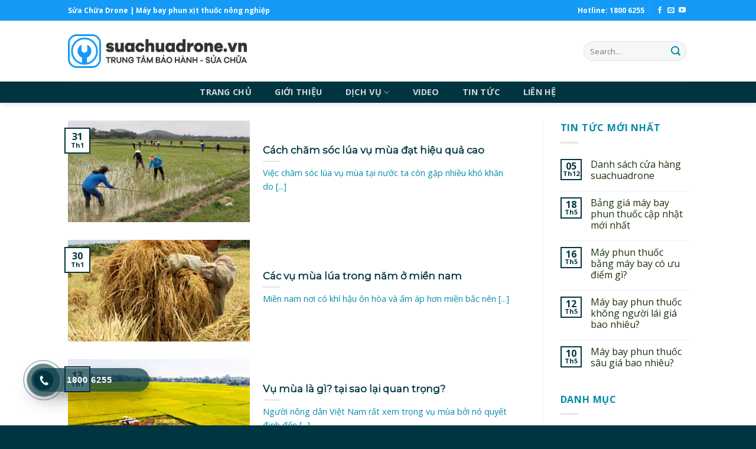

--- FILE ---
content_type: text/html; charset=UTF-8
request_url: https://suachuadrone.vn/2023/01/
body_size: 19440
content:
<!DOCTYPE html>
<!--[if IE 9 ]> <html lang="vi" class="ie9 loading-site no-js"> <![endif]-->
<!--[if IE 8 ]> <html lang="vi" class="ie8 loading-site no-js"> <![endif]-->
<!--[if (gte IE 9)|!(IE)]><!--><html lang="vi" class="loading-site no-js"> <!--<![endif]-->
<head>
	<meta charset="UTF-8" />
	<link rel="profile" href="http://gmpg.org/xfn/11" />
	<link rel="pingback" href="https://suachuadrone.vn/xmlrpc.php" />

	<script>(function(html){html.className = html.className.replace(/\bno-js\b/,'js')})(document.documentElement);</script>
<meta name='robots' content='noindex, follow' />
<meta name="viewport" content="width=device-width, initial-scale=1, maximum-scale=1" />
	<!-- This site is optimized with the Yoast SEO plugin v20.13 - https://yoast.com/wordpress/plugins/seo/ -->
	<title>Tháng 1 2023 - Trung tâm sửa chữa bảo hành máy bay phun thuốc Việt Nam</title>
	<meta property="og:locale" content="vi_VN" />
	<meta property="og:type" content="website" />
	<meta property="og:title" content="Tháng 1 2023 - Trung tâm sửa chữa bảo hành máy bay phun thuốc Việt Nam" />
	<meta property="og:url" content="https://suachuadrone.vn/2023/01/" />
	<meta property="og:site_name" content="Trung tâm sửa chữa bảo hành máy bay phun thuốc Việt Nam" />
	<meta name="twitter:card" content="summary_large_image" />
	<script type="application/ld+json" class="yoast-schema-graph">{"@context":"https://schema.org","@graph":[{"@type":"CollectionPage","@id":"https://suachuadrone.vn/2023/01/","url":"https://suachuadrone.vn/2023/01/","name":"Tháng 1 2023 - Trung tâm sửa chữa bảo hành máy bay phun thuốc Việt Nam","isPartOf":{"@id":"https://suachuadrone.vn/#website"},"primaryImageOfPage":{"@id":"https://suachuadrone.vn/2023/01/#primaryimage"},"image":{"@id":"https://suachuadrone.vn/2023/01/#primaryimage"},"thumbnailUrl":"https://suachuadrone.vn/wp-content/uploads/2023/01/cach-cham-soc-lua-vu-mua-1.jpg","breadcrumb":{"@id":"https://suachuadrone.vn/2023/01/#breadcrumb"},"inLanguage":"vi"},{"@type":"ImageObject","inLanguage":"vi","@id":"https://suachuadrone.vn/2023/01/#primaryimage","url":"https://suachuadrone.vn/wp-content/uploads/2023/01/cach-cham-soc-lua-vu-mua-1.jpg","contentUrl":"https://suachuadrone.vn/wp-content/uploads/2023/01/cach-cham-soc-lua-vu-mua-1.jpg","width":800,"height":600},{"@type":"BreadcrumbList","@id":"https://suachuadrone.vn/2023/01/#breadcrumb","itemListElement":[{"@type":"ListItem","position":1,"name":"Home","item":"https://suachuadrone.vn/"},{"@type":"ListItem","position":2,"name":"Archives for Tháng 1 2023"}]},{"@type":"WebSite","@id":"https://suachuadrone.vn/#website","url":"https://suachuadrone.vn/","name":"Trung tâm sửa chữa bảo hành máy bay phun thuốc Việt Nam","description":"SỬA CHỮA DRONE - MÁY BAY PHUN THUỐC - MÁY BAY XỊT THUỐC","potentialAction":[{"@type":"SearchAction","target":{"@type":"EntryPoint","urlTemplate":"https://suachuadrone.vn/?s={search_term_string}"},"query-input":"required name=search_term_string"}],"inLanguage":"vi"}]}</script>
	<!-- / Yoast SEO plugin. -->


<script type='application/javascript'>console.log('PixelYourSite Free version 8.2.6');</script>
<link rel='dns-prefetch' href='//fonts.googleapis.com' />
<link rel="alternate" type="application/rss+xml" title="Dòng thông tin Trung tâm sửa chữa bảo hành máy bay phun thuốc Việt Nam &raquo;" href="https://suachuadrone.vn/feed/" />
<link rel="alternate" type="application/rss+xml" title="Trung tâm sửa chữa bảo hành máy bay phun thuốc Việt Nam &raquo; Dòng bình luận" href="https://suachuadrone.vn/comments/feed/" />
<style id='wp-img-auto-sizes-contain-inline-css' type='text/css'>
img:is([sizes=auto i],[sizes^="auto," i]){contain-intrinsic-size:3000px 1500px}
/*# sourceURL=wp-img-auto-sizes-contain-inline-css */
</style>
<style id='wp-emoji-styles-inline-css' type='text/css'>

	img.wp-smiley, img.emoji {
		display: inline !important;
		border: none !important;
		box-shadow: none !important;
		height: 1em !important;
		width: 1em !important;
		margin: 0 0.07em !important;
		vertical-align: -0.1em !important;
		background: none !important;
		padding: 0 !important;
	}
/*# sourceURL=wp-emoji-styles-inline-css */
</style>
<style id='wp-block-library-inline-css' type='text/css'>
:root{--wp-block-synced-color:#7a00df;--wp-block-synced-color--rgb:122,0,223;--wp-bound-block-color:var(--wp-block-synced-color);--wp-editor-canvas-background:#ddd;--wp-admin-theme-color:#007cba;--wp-admin-theme-color--rgb:0,124,186;--wp-admin-theme-color-darker-10:#006ba1;--wp-admin-theme-color-darker-10--rgb:0,107,160.5;--wp-admin-theme-color-darker-20:#005a87;--wp-admin-theme-color-darker-20--rgb:0,90,135;--wp-admin-border-width-focus:2px}@media (min-resolution:192dpi){:root{--wp-admin-border-width-focus:1.5px}}.wp-element-button{cursor:pointer}:root .has-very-light-gray-background-color{background-color:#eee}:root .has-very-dark-gray-background-color{background-color:#313131}:root .has-very-light-gray-color{color:#eee}:root .has-very-dark-gray-color{color:#313131}:root .has-vivid-green-cyan-to-vivid-cyan-blue-gradient-background{background:linear-gradient(135deg,#00d084,#0693e3)}:root .has-purple-crush-gradient-background{background:linear-gradient(135deg,#34e2e4,#4721fb 50%,#ab1dfe)}:root .has-hazy-dawn-gradient-background{background:linear-gradient(135deg,#faaca8,#dad0ec)}:root .has-subdued-olive-gradient-background{background:linear-gradient(135deg,#fafae1,#67a671)}:root .has-atomic-cream-gradient-background{background:linear-gradient(135deg,#fdd79a,#004a59)}:root .has-nightshade-gradient-background{background:linear-gradient(135deg,#330968,#31cdcf)}:root .has-midnight-gradient-background{background:linear-gradient(135deg,#020381,#2874fc)}:root{--wp--preset--font-size--normal:16px;--wp--preset--font-size--huge:42px}.has-regular-font-size{font-size:1em}.has-larger-font-size{font-size:2.625em}.has-normal-font-size{font-size:var(--wp--preset--font-size--normal)}.has-huge-font-size{font-size:var(--wp--preset--font-size--huge)}.has-text-align-center{text-align:center}.has-text-align-left{text-align:left}.has-text-align-right{text-align:right}.has-fit-text{white-space:nowrap!important}#end-resizable-editor-section{display:none}.aligncenter{clear:both}.items-justified-left{justify-content:flex-start}.items-justified-center{justify-content:center}.items-justified-right{justify-content:flex-end}.items-justified-space-between{justify-content:space-between}.screen-reader-text{border:0;clip-path:inset(50%);height:1px;margin:-1px;overflow:hidden;padding:0;position:absolute;width:1px;word-wrap:normal!important}.screen-reader-text:focus{background-color:#ddd;clip-path:none;color:#444;display:block;font-size:1em;height:auto;left:5px;line-height:normal;padding:15px 23px 14px;text-decoration:none;top:5px;width:auto;z-index:100000}html :where(.has-border-color){border-style:solid}html :where([style*=border-top-color]){border-top-style:solid}html :where([style*=border-right-color]){border-right-style:solid}html :where([style*=border-bottom-color]){border-bottom-style:solid}html :where([style*=border-left-color]){border-left-style:solid}html :where([style*=border-width]){border-style:solid}html :where([style*=border-top-width]){border-top-style:solid}html :where([style*=border-right-width]){border-right-style:solid}html :where([style*=border-bottom-width]){border-bottom-style:solid}html :where([style*=border-left-width]){border-left-style:solid}html :where(img[class*=wp-image-]){height:auto;max-width:100%}:where(figure){margin:0 0 1em}html :where(.is-position-sticky){--wp-admin--admin-bar--position-offset:var(--wp-admin--admin-bar--height,0px)}@media screen and (max-width:600px){html :where(.is-position-sticky){--wp-admin--admin-bar--position-offset:0px}}

/*# sourceURL=wp-block-library-inline-css */
</style><style id='global-styles-inline-css' type='text/css'>
:root{--wp--preset--aspect-ratio--square: 1;--wp--preset--aspect-ratio--4-3: 4/3;--wp--preset--aspect-ratio--3-4: 3/4;--wp--preset--aspect-ratio--3-2: 3/2;--wp--preset--aspect-ratio--2-3: 2/3;--wp--preset--aspect-ratio--16-9: 16/9;--wp--preset--aspect-ratio--9-16: 9/16;--wp--preset--color--black: #000000;--wp--preset--color--cyan-bluish-gray: #abb8c3;--wp--preset--color--white: #ffffff;--wp--preset--color--pale-pink: #f78da7;--wp--preset--color--vivid-red: #cf2e2e;--wp--preset--color--luminous-vivid-orange: #ff6900;--wp--preset--color--luminous-vivid-amber: #fcb900;--wp--preset--color--light-green-cyan: #7bdcb5;--wp--preset--color--vivid-green-cyan: #00d084;--wp--preset--color--pale-cyan-blue: #8ed1fc;--wp--preset--color--vivid-cyan-blue: #0693e3;--wp--preset--color--vivid-purple: #9b51e0;--wp--preset--gradient--vivid-cyan-blue-to-vivid-purple: linear-gradient(135deg,rgb(6,147,227) 0%,rgb(155,81,224) 100%);--wp--preset--gradient--light-green-cyan-to-vivid-green-cyan: linear-gradient(135deg,rgb(122,220,180) 0%,rgb(0,208,130) 100%);--wp--preset--gradient--luminous-vivid-amber-to-luminous-vivid-orange: linear-gradient(135deg,rgb(252,185,0) 0%,rgb(255,105,0) 100%);--wp--preset--gradient--luminous-vivid-orange-to-vivid-red: linear-gradient(135deg,rgb(255,105,0) 0%,rgb(207,46,46) 100%);--wp--preset--gradient--very-light-gray-to-cyan-bluish-gray: linear-gradient(135deg,rgb(238,238,238) 0%,rgb(169,184,195) 100%);--wp--preset--gradient--cool-to-warm-spectrum: linear-gradient(135deg,rgb(74,234,220) 0%,rgb(151,120,209) 20%,rgb(207,42,186) 40%,rgb(238,44,130) 60%,rgb(251,105,98) 80%,rgb(254,248,76) 100%);--wp--preset--gradient--blush-light-purple: linear-gradient(135deg,rgb(255,206,236) 0%,rgb(152,150,240) 100%);--wp--preset--gradient--blush-bordeaux: linear-gradient(135deg,rgb(254,205,165) 0%,rgb(254,45,45) 50%,rgb(107,0,62) 100%);--wp--preset--gradient--luminous-dusk: linear-gradient(135deg,rgb(255,203,112) 0%,rgb(199,81,192) 50%,rgb(65,88,208) 100%);--wp--preset--gradient--pale-ocean: linear-gradient(135deg,rgb(255,245,203) 0%,rgb(182,227,212) 50%,rgb(51,167,181) 100%);--wp--preset--gradient--electric-grass: linear-gradient(135deg,rgb(202,248,128) 0%,rgb(113,206,126) 100%);--wp--preset--gradient--midnight: linear-gradient(135deg,rgb(2,3,129) 0%,rgb(40,116,252) 100%);--wp--preset--font-size--small: 13px;--wp--preset--font-size--medium: 20px;--wp--preset--font-size--large: 36px;--wp--preset--font-size--x-large: 42px;--wp--preset--spacing--20: 0.44rem;--wp--preset--spacing--30: 0.67rem;--wp--preset--spacing--40: 1rem;--wp--preset--spacing--50: 1.5rem;--wp--preset--spacing--60: 2.25rem;--wp--preset--spacing--70: 3.38rem;--wp--preset--spacing--80: 5.06rem;--wp--preset--shadow--natural: 6px 6px 9px rgba(0, 0, 0, 0.2);--wp--preset--shadow--deep: 12px 12px 50px rgba(0, 0, 0, 0.4);--wp--preset--shadow--sharp: 6px 6px 0px rgba(0, 0, 0, 0.2);--wp--preset--shadow--outlined: 6px 6px 0px -3px rgb(255, 255, 255), 6px 6px rgb(0, 0, 0);--wp--preset--shadow--crisp: 6px 6px 0px rgb(0, 0, 0);}:where(.is-layout-flex){gap: 0.5em;}:where(.is-layout-grid){gap: 0.5em;}body .is-layout-flex{display: flex;}.is-layout-flex{flex-wrap: wrap;align-items: center;}.is-layout-flex > :is(*, div){margin: 0;}body .is-layout-grid{display: grid;}.is-layout-grid > :is(*, div){margin: 0;}:where(.wp-block-columns.is-layout-flex){gap: 2em;}:where(.wp-block-columns.is-layout-grid){gap: 2em;}:where(.wp-block-post-template.is-layout-flex){gap: 1.25em;}:where(.wp-block-post-template.is-layout-grid){gap: 1.25em;}.has-black-color{color: var(--wp--preset--color--black) !important;}.has-cyan-bluish-gray-color{color: var(--wp--preset--color--cyan-bluish-gray) !important;}.has-white-color{color: var(--wp--preset--color--white) !important;}.has-pale-pink-color{color: var(--wp--preset--color--pale-pink) !important;}.has-vivid-red-color{color: var(--wp--preset--color--vivid-red) !important;}.has-luminous-vivid-orange-color{color: var(--wp--preset--color--luminous-vivid-orange) !important;}.has-luminous-vivid-amber-color{color: var(--wp--preset--color--luminous-vivid-amber) !important;}.has-light-green-cyan-color{color: var(--wp--preset--color--light-green-cyan) !important;}.has-vivid-green-cyan-color{color: var(--wp--preset--color--vivid-green-cyan) !important;}.has-pale-cyan-blue-color{color: var(--wp--preset--color--pale-cyan-blue) !important;}.has-vivid-cyan-blue-color{color: var(--wp--preset--color--vivid-cyan-blue) !important;}.has-vivid-purple-color{color: var(--wp--preset--color--vivid-purple) !important;}.has-black-background-color{background-color: var(--wp--preset--color--black) !important;}.has-cyan-bluish-gray-background-color{background-color: var(--wp--preset--color--cyan-bluish-gray) !important;}.has-white-background-color{background-color: var(--wp--preset--color--white) !important;}.has-pale-pink-background-color{background-color: var(--wp--preset--color--pale-pink) !important;}.has-vivid-red-background-color{background-color: var(--wp--preset--color--vivid-red) !important;}.has-luminous-vivid-orange-background-color{background-color: var(--wp--preset--color--luminous-vivid-orange) !important;}.has-luminous-vivid-amber-background-color{background-color: var(--wp--preset--color--luminous-vivid-amber) !important;}.has-light-green-cyan-background-color{background-color: var(--wp--preset--color--light-green-cyan) !important;}.has-vivid-green-cyan-background-color{background-color: var(--wp--preset--color--vivid-green-cyan) !important;}.has-pale-cyan-blue-background-color{background-color: var(--wp--preset--color--pale-cyan-blue) !important;}.has-vivid-cyan-blue-background-color{background-color: var(--wp--preset--color--vivid-cyan-blue) !important;}.has-vivid-purple-background-color{background-color: var(--wp--preset--color--vivid-purple) !important;}.has-black-border-color{border-color: var(--wp--preset--color--black) !important;}.has-cyan-bluish-gray-border-color{border-color: var(--wp--preset--color--cyan-bluish-gray) !important;}.has-white-border-color{border-color: var(--wp--preset--color--white) !important;}.has-pale-pink-border-color{border-color: var(--wp--preset--color--pale-pink) !important;}.has-vivid-red-border-color{border-color: var(--wp--preset--color--vivid-red) !important;}.has-luminous-vivid-orange-border-color{border-color: var(--wp--preset--color--luminous-vivid-orange) !important;}.has-luminous-vivid-amber-border-color{border-color: var(--wp--preset--color--luminous-vivid-amber) !important;}.has-light-green-cyan-border-color{border-color: var(--wp--preset--color--light-green-cyan) !important;}.has-vivid-green-cyan-border-color{border-color: var(--wp--preset--color--vivid-green-cyan) !important;}.has-pale-cyan-blue-border-color{border-color: var(--wp--preset--color--pale-cyan-blue) !important;}.has-vivid-cyan-blue-border-color{border-color: var(--wp--preset--color--vivid-cyan-blue) !important;}.has-vivid-purple-border-color{border-color: var(--wp--preset--color--vivid-purple) !important;}.has-vivid-cyan-blue-to-vivid-purple-gradient-background{background: var(--wp--preset--gradient--vivid-cyan-blue-to-vivid-purple) !important;}.has-light-green-cyan-to-vivid-green-cyan-gradient-background{background: var(--wp--preset--gradient--light-green-cyan-to-vivid-green-cyan) !important;}.has-luminous-vivid-amber-to-luminous-vivid-orange-gradient-background{background: var(--wp--preset--gradient--luminous-vivid-amber-to-luminous-vivid-orange) !important;}.has-luminous-vivid-orange-to-vivid-red-gradient-background{background: var(--wp--preset--gradient--luminous-vivid-orange-to-vivid-red) !important;}.has-very-light-gray-to-cyan-bluish-gray-gradient-background{background: var(--wp--preset--gradient--very-light-gray-to-cyan-bluish-gray) !important;}.has-cool-to-warm-spectrum-gradient-background{background: var(--wp--preset--gradient--cool-to-warm-spectrum) !important;}.has-blush-light-purple-gradient-background{background: var(--wp--preset--gradient--blush-light-purple) !important;}.has-blush-bordeaux-gradient-background{background: var(--wp--preset--gradient--blush-bordeaux) !important;}.has-luminous-dusk-gradient-background{background: var(--wp--preset--gradient--luminous-dusk) !important;}.has-pale-ocean-gradient-background{background: var(--wp--preset--gradient--pale-ocean) !important;}.has-electric-grass-gradient-background{background: var(--wp--preset--gradient--electric-grass) !important;}.has-midnight-gradient-background{background: var(--wp--preset--gradient--midnight) !important;}.has-small-font-size{font-size: var(--wp--preset--font-size--small) !important;}.has-medium-font-size{font-size: var(--wp--preset--font-size--medium) !important;}.has-large-font-size{font-size: var(--wp--preset--font-size--large) !important;}.has-x-large-font-size{font-size: var(--wp--preset--font-size--x-large) !important;}
/*# sourceURL=global-styles-inline-css */
</style>

<style id='classic-theme-styles-inline-css' type='text/css'>
/*! This file is auto-generated */
.wp-block-button__link{color:#fff;background-color:#32373c;border-radius:9999px;box-shadow:none;text-decoration:none;padding:calc(.667em + 2px) calc(1.333em + 2px);font-size:1.125em}.wp-block-file__button{background:#32373c;color:#fff;text-decoration:none}
/*# sourceURL=/wp-includes/css/classic-themes.min.css */
</style>
<link rel='stylesheet' id='contact-form-7-css' href='https://suachuadrone.vn/wp-content/plugins/contact-form-7/includes/css/styles.css?ver=5.4.2' type='text/css' media='all' />
<link rel='stylesheet' id='toc-screen-css' href='https://suachuadrone.vn/wp-content/plugins/table-of-contents-plus/screen.min.css?ver=2106' type='text/css' media='all' />
<link rel='stylesheet' id='twenty20-style-css' href='https://suachuadrone.vn/wp-content/plugins/twenty20/assets/css/twenty20.css?ver=1.5.7' type='text/css' media='all' />
<style id='woocommerce-inline-inline-css' type='text/css'>
.woocommerce form .form-row .required { visibility: visible; }
/*# sourceURL=woocommerce-inline-inline-css */
</style>
<link rel='stylesheet' id='hpr-style-css' href='https://suachuadrone.vn/wp-content/plugins/hotline-phone-ring/assets/css/style-1.css?ver=2.0.6' type='text/css' media='all' />
<link rel='stylesheet' id='flatsome-icons-css' href='https://suachuadrone.vn/wp-content/themes/flatsome/assets/css/fl-icons.css?ver=3.12' type='text/css' media='all' />
<link rel='stylesheet' id='new-royalslider-core-css-css' href='https://suachuadrone.vn/wp-content/plugins/new-royalslider/lib/royalslider/royalslider.css?ver=3.4.1' type='text/css' media='all' />
<link rel='stylesheet' id='rsUni-css-css' href='https://suachuadrone.vn/wp-content/plugins/new-royalslider/lib/royalslider/skins/universal/rs-universal.css?ver=3.4.1' type='text/css' media='all' />
<link rel='stylesheet' id='slider_in_laptop-css-css' href='https://suachuadrone.vn/wp-content/plugins/new-royalslider/lib/royalslider/templates-css/rs-in-laptop-template.css?ver=3.4.1' type='text/css' media='all' />
<link rel='stylesheet' id='flatsome-main-css' href='https://suachuadrone.vn/wp-content/themes/flatsome/assets/css/flatsome.css?ver=3.13.0' type='text/css' media='all' />
<link rel='stylesheet' id='flatsome-shop-css' href='https://suachuadrone.vn/wp-content/themes/flatsome/assets/css/flatsome-shop.css?ver=3.13.0' type='text/css' media='all' />
<link rel='stylesheet' id='flatsome-style-css' href='https://suachuadrone.vn/wp-content/themes/alfa-m/style.css?ver=3.0' type='text/css' media='all' />
<link rel='stylesheet' id='flatsome-googlefonts-css' href='//fonts.googleapis.com/css?family=Montserrat%3Aregular%2Cdefault%7COpen+Sans%3Aregular%2Cregular%2C700%2Cregular&#038;display=swap&#038;ver=3.9' type='text/css' media='all' />
<script type="text/javascript">
            window._nslDOMReady = function (callback) {
                if ( document.readyState === "complete" || document.readyState === "interactive" ) {
                    callback();
                } else {
                    document.addEventListener( "DOMContentLoaded", callback );
                }
            };
            </script><script type="text/javascript" src="https://suachuadrone.vn/wp-includes/js/jquery/jquery.min.js?ver=3.7.1" id="jquery-core-js"></script>
<script type="text/javascript" src="https://suachuadrone.vn/wp-includes/js/jquery/jquery-migrate.min.js?ver=3.4.1" id="jquery-migrate-js"></script>
<script type="text/javascript" src="https://suachuadrone.vn/wp-content/plugins/woocommerce/assets/js/js-cookie/js.cookie.min.js?ver=2.1.4-wc.5.6.2" id="js-cookie-js"></script>
<script type="text/javascript" src="https://suachuadrone.vn/wp-content/plugins/pixelyoursite/dist/scripts/jquery.bind-first-0.2.3.min.js?ver=6.9" id="jquery-bind-first-js"></script>
<script type="text/javascript" id="pys-js-extra">
/* <![CDATA[ */
var pysOptions = {"staticEvents":{"facebook":{"PageView":[{"delay":0,"type":"static","name":"PageView","pixelIds":["1988060348015346"],"eventID":"bd0bb48a-3ccc-4774-bb3a-cf9473357402","params":{"post_category":"Tin T\u1ee9c","page_title":"C\u00e1ch ch\u0103m s\u00f3c l\u00faa v\u1ee5 m\u00f9a \u0111\u1ea1t hi\u1ec7u qu\u1ea3 cao","post_type":"post","post_id":6891,"plugin":"PixelYourSite","user_role":"guest","event_url":"suachuadrone.vn/2023/01/"},"ids":[],"hasTimeWindow":false,"timeWindow":0,"woo_order":"","edd_order":""}]}},"dynamicEvents":{"signal_form":{"facebook":{"delay":0,"type":"dyn","name":"Signal","pixelIds":["1988060348015346"],"eventID":"02290888-fd31-4579-aaa4-0a22f48586b7","params":{"event_action":"Form","page_title":"C\u00e1ch ch\u0103m s\u00f3c l\u00faa v\u1ee5 m\u00f9a \u0111\u1ea1t hi\u1ec7u qu\u1ea3 cao","post_type":"post","post_id":6891,"plugin":"PixelYourSite","user_role":"guest","event_url":"suachuadrone.vn/2023/01/"},"ids":[],"hasTimeWindow":false,"timeWindow":0,"woo_order":"","edd_order":""}},"signal_download":{"facebook":{"delay":0,"type":"dyn","name":"Signal","extensions":["","doc","exe","js","pdf","ppt","tgz","zip","xls"],"pixelIds":["1988060348015346"],"eventID":"ae52285b-6ecf-4384-b879-45db945a25ad","params":{"event_action":"Download","page_title":"C\u00e1ch ch\u0103m s\u00f3c l\u00faa v\u1ee5 m\u00f9a \u0111\u1ea1t hi\u1ec7u qu\u1ea3 cao","post_type":"post","post_id":6891,"plugin":"PixelYourSite","user_role":"guest","event_url":"suachuadrone.vn/2023/01/"},"ids":[],"hasTimeWindow":false,"timeWindow":0,"woo_order":"","edd_order":""}},"signal_comment":{"facebook":{"delay":0,"type":"dyn","name":"Signal","pixelIds":["1988060348015346"],"eventID":"dc44b466-dad3-478c-8edb-ac78e7b0b907","params":{"event_action":"Comment","page_title":"C\u00e1ch ch\u0103m s\u00f3c l\u00faa v\u1ee5 m\u00f9a \u0111\u1ea1t hi\u1ec7u qu\u1ea3 cao","post_type":"post","post_id":6891,"plugin":"PixelYourSite","user_role":"guest","event_url":"suachuadrone.vn/2023/01/"},"ids":[],"hasTimeWindow":false,"timeWindow":0,"woo_order":"","edd_order":""}},"woo_add_to_cart_on_button_click":{"facebook":{"delay":0,"type":"dyn","name":"AddToCart","pixelIds":["1988060348015346"],"eventID":"2b37c084-235e-4294-8b17-d1f2f240349b","params":{"page_title":"C\u00e1ch ch\u0103m s\u00f3c l\u00faa v\u1ee5 m\u00f9a \u0111\u1ea1t hi\u1ec7u qu\u1ea3 cao","post_type":"post","post_id":6891,"plugin":"PixelYourSite","user_role":"guest","event_url":"suachuadrone.vn/2023/01/"},"ids":[],"hasTimeWindow":false,"timeWindow":0,"woo_order":"","edd_order":""}}},"triggerEvents":[],"triggerEventTypes":[],"facebook":{"pixelIds":["1988060348015346"],"advancedMatching":[],"removeMetadata":false,"contentParams":{"post_type":"post","post_id":6891,"content_name":"C\u00e1ch ch\u0103m s\u00f3c l\u00faa v\u1ee5 m\u00f9a \u0111\u1ea1t hi\u1ec7u qu\u1ea3 cao","tags":"","categories":"Tin T\u1ee9c"},"commentEventEnabled":true,"wooVariableAsSimple":false,"downloadEnabled":true,"formEventEnabled":true,"ajaxForServerEvent":true,"serverApiEnabled":true,"wooCRSendFromServer":false},"debug":"","siteUrl":"https://suachuadrone.vn","ajaxUrl":"https://suachuadrone.vn/wp-admin/admin-ajax.php","enable_remove_download_url_param":"1","gdpr":{"ajax_enabled":false,"all_disabled_by_api":false,"facebook_disabled_by_api":false,"analytics_disabled_by_api":false,"google_ads_disabled_by_api":false,"pinterest_disabled_by_api":false,"bing_disabled_by_api":false,"facebook_prior_consent_enabled":true,"analytics_prior_consent_enabled":true,"google_ads_prior_consent_enabled":null,"pinterest_prior_consent_enabled":true,"bing_prior_consent_enabled":true,"cookiebot_integration_enabled":false,"cookiebot_facebook_consent_category":"marketing","cookiebot_analytics_consent_category":"statistics","cookiebot_google_ads_consent_category":null,"cookiebot_pinterest_consent_category":"marketing","cookiebot_bing_consent_category":"marketing","consent_magic_integration_enabled":false,"real_cookie_banner_integration_enabled":false,"cookie_notice_integration_enabled":false,"cookie_law_info_integration_enabled":false},"edd":{"enabled":false},"woo":{"enabled":true,"addToCartOnButtonEnabled":true,"addToCartOnButtonValueEnabled":true,"addToCartOnButtonValueOption":"price","singleProductId":null,"removeFromCartSelector":"form.woocommerce-cart-form .remove"}};
//# sourceURL=pys-js-extra
/* ]]> */
</script>
<script type="text/javascript" src="https://suachuadrone.vn/wp-content/plugins/pixelyoursite/dist/scripts/public.js?ver=8.2.6" id="pys-js"></script>
<link rel="https://api.w.org/" href="https://suachuadrone.vn/wp-json/" /><link rel="EditURI" type="application/rsd+xml" title="RSD" href="https://suachuadrone.vn/xmlrpc.php?rsd" />
<meta name="generator" content="WordPress 6.9" />
<meta name="generator" content="WooCommerce 5.6.2" />
<meta name="facebook-domain-verification" content="lbo10168qoycgpaz6tap4ljy0qrj2y" />			<style>
				.hotline-phone-ring-circle {
					border-color: #00353f;
				}
				.hotline-phone-ring-circle-fill, .hotline-phone-ring-img-circle, .hotline-bar {
					background-color: #00353f;
				}
			</style>

							<style>
					.hotline-bar {
						background: rgb( 0, 53, 63, .7 );
					}
				</style>
								<style>
					.hotline-phone-ring-wrap {
						 left: 20px;						 bottom: 20px;					}
				</style>
				<style>.bg{opacity: 0; transition: opacity 1s; -webkit-transition: opacity 1s;} .bg-loaded{opacity: 1;}</style><!--[if IE]><link rel="stylesheet" type="text/css" href="https://suachuadrone.vn/wp-content/themes/flatsome/assets/css/ie-fallback.css"><script src="//cdnjs.cloudflare.com/ajax/libs/html5shiv/3.6.1/html5shiv.js"></script><script>var head = document.getElementsByTagName('head')[0],style = document.createElement('style');style.type = 'text/css';style.styleSheet.cssText = ':before,:after{content:none !important';head.appendChild(style);setTimeout(function(){head.removeChild(style);}, 0);</script><script src="https://suachuadrone.vn/wp-content/themes/flatsome/assets/libs/ie-flexibility.js"></script><![endif]--><meta name="google-site-verification" content="klzBj8Izb1YCNX28yIfJA0JiXjV6ZnZcL1dWDkzWgFU" />
<!-- Global site tag (gtag.js) - Google Analytics -->
<script async src="https://www.googletagmanager.com/gtag/js?id=G-L319KPERPZ"></script>
<script>
  window.dataLayer = window.dataLayer || [];
  function gtag(){dataLayer.push(arguments);}
  gtag('js', new Date());

  gtag('config', 'G-L319KPERPZ');
</script>	<noscript><style>.woocommerce-product-gallery{ opacity: 1 !important; }</style></noscript>
	<link rel="icon" href="https://suachuadrone.vn/wp-content/uploads/2022/04/cropped-fav-32x32.png" sizes="32x32" />
<link rel="icon" href="https://suachuadrone.vn/wp-content/uploads/2022/04/cropped-fav-192x192.png" sizes="192x192" />
<link rel="apple-touch-icon" href="https://suachuadrone.vn/wp-content/uploads/2022/04/cropped-fav-180x180.png" />
<meta name="msapplication-TileImage" content="https://suachuadrone.vn/wp-content/uploads/2022/04/cropped-fav-270x270.png" />
<style id="custom-css" type="text/css">:root {--primary-color: #00353f;}.header-main{height: 103px}#logo img{max-height: 103px}#logo{width:303px;}.header-bottom{min-height: 30px}.header-top{min-height: 35px}.transparent .header-main{height: 55px}.transparent #logo img{max-height: 55px}.has-transparent + .page-title:first-of-type,.has-transparent + #main > .page-title,.has-transparent + #main > div > .page-title,.has-transparent + #main .page-header-wrapper:first-of-type .page-title{padding-top: 135px;}.header.show-on-scroll,.stuck .header-main{height:70px!important}.stuck #logo img{max-height: 70px!important}.search-form{ width: 100%;}.header-bg-color, .header-wrapper {background-color: rgba(255,255,255,0.9)}.header-bottom {background-color: #00353f}.top-bar-nav > li > a{line-height: 31px }.stuck .header-main .nav > li > a{line-height: 50px }@media (max-width: 549px) {.header-main{height: 70px}#logo img{max-height: 70px}}.header-top{background-color:#159af6!important;}/* Color */.accordion-title.active, .has-icon-bg .icon .icon-inner,.logo a, .primary.is-underline, .primary.is-link, .badge-outline .badge-inner, .nav-outline > li.active> a,.nav-outline >li.active > a, .cart-icon strong,[data-color='primary'], .is-outline.primary{color: #00353f;}/* Color !important */[data-text-color="primary"]{color: #00353f!important;}/* Background Color */[data-text-bg="primary"]{background-color: #00353f;}/* Background */.scroll-to-bullets a,.featured-title, .label-new.menu-item > a:after, .nav-pagination > li > .current,.nav-pagination > li > span:hover,.nav-pagination > li > a:hover,.has-hover:hover .badge-outline .badge-inner,button[type="submit"], .button.wc-forward:not(.checkout):not(.checkout-button), .button.submit-button, .button.primary:not(.is-outline),.featured-table .title,.is-outline:hover, .has-icon:hover .icon-label,.nav-dropdown-bold .nav-column li > a:hover, .nav-dropdown.nav-dropdown-bold > li > a:hover, .nav-dropdown-bold.dark .nav-column li > a:hover, .nav-dropdown.nav-dropdown-bold.dark > li > a:hover, .is-outline:hover, .tagcloud a:hover,.grid-tools a, input[type='submit']:not(.is-form), .box-badge:hover .box-text, input.button.alt,.nav-box > li > a:hover,.nav-box > li.active > a,.nav-pills > li.active > a ,.current-dropdown .cart-icon strong, .cart-icon:hover strong, .nav-line-bottom > li > a:before, .nav-line-grow > li > a:before, .nav-line > li > a:before,.banner, .header-top, .slider-nav-circle .flickity-prev-next-button:hover svg, .slider-nav-circle .flickity-prev-next-button:hover .arrow, .primary.is-outline:hover, .button.primary:not(.is-outline), input[type='submit'].primary, input[type='submit'].primary, input[type='reset'].button, input[type='button'].primary, .badge-inner{background-color: #00353f;}/* Border */.nav-vertical.nav-tabs > li.active > a,.scroll-to-bullets a.active,.nav-pagination > li > .current,.nav-pagination > li > span:hover,.nav-pagination > li > a:hover,.has-hover:hover .badge-outline .badge-inner,.accordion-title.active,.featured-table,.is-outline:hover, .tagcloud a:hover,blockquote, .has-border, .cart-icon strong:after,.cart-icon strong,.blockUI:before, .processing:before,.loading-spin, .slider-nav-circle .flickity-prev-next-button:hover svg, .slider-nav-circle .flickity-prev-next-button:hover .arrow, .primary.is-outline:hover{border-color: #00353f}.nav-tabs > li.active > a{border-top-color: #00353f}.widget_shopping_cart_content .blockUI.blockOverlay:before { border-left-color: #00353f }.woocommerce-checkout-review-order .blockUI.blockOverlay:before { border-left-color: #00353f }/* Fill */.slider .flickity-prev-next-button:hover svg,.slider .flickity-prev-next-button:hover .arrow{fill: #00353f;}/* Background Color */[data-icon-label]:after, .secondary.is-underline:hover,.secondary.is-outline:hover,.icon-label,.button.secondary:not(.is-outline),.button.alt:not(.is-outline), .badge-inner.on-sale, .button.checkout, .single_add_to_cart_button, .current .breadcrumb-step{ background-color:#82b6e8; }[data-text-bg="secondary"]{background-color: #82b6e8;}/* Color */.secondary.is-underline,.secondary.is-link, .secondary.is-outline,.stars a.active, .star-rating:before, .woocommerce-page .star-rating:before,.star-rating span:before, .color-secondary{color: #82b6e8}/* Color !important */[data-text-color="secondary"]{color: #82b6e8!important;}/* Border */.secondary.is-outline:hover{border-color:#82b6e8}body{font-size: 100%;}body{font-family:"Open Sans", sans-serif}body{font-weight: 0}body{color: #028baa}.nav > li > a {font-family:"Open Sans", sans-serif;}.mobile-sidebar-levels-2 .nav > li > ul > li > a {font-family:"Open Sans", sans-serif;}.nav > li > a {font-weight: 700;}.mobile-sidebar-levels-2 .nav > li > ul > li > a {font-weight: 700;}h1,h2,h3,h4,h5,h6,.heading-font, .off-canvas-center .nav-sidebar.nav-vertical > li > a{font-family: "Montserrat", sans-serif;}h1,h2,h3,h4,h5,h6,.heading-font{color: #00353f;}.alt-font{font-family: "Open Sans", sans-serif;}.alt-font{font-weight: 0!important;}.header:not(.transparent) .top-bar-nav > li > a {color: #ffffff;}.header:not(.transparent) .top-bar-nav.nav > li > a:hover,.header:not(.transparent) .top-bar-nav.nav > li.active > a,.header:not(.transparent) .top-bar-nav.nav > li.current > a,.header:not(.transparent) .top-bar-nav.nav > li > a.active,.header:not(.transparent) .top-bar-nav.nav > li > a.current{color: #159af6;}.top-bar-nav.nav-line-bottom > li > a:before,.top-bar-nav.nav-line-grow > li > a:before,.top-bar-nav.nav-line > li > a:before,.top-bar-nav.nav-box > li > a:hover,.top-bar-nav.nav-box > li.active > a,.top-bar-nav.nav-pills > li > a:hover,.top-bar-nav.nav-pills > li.active > a{color:#FFF!important;background-color: #159af6;}.header:not(.transparent) .header-nav-main.nav > li > a {color: #179ab4;}.header:not(.transparent) .header-nav-main.nav > li > a:hover,.header:not(.transparent) .header-nav-main.nav > li.active > a,.header:not(.transparent) .header-nav-main.nav > li.current > a,.header:not(.transparent) .header-nav-main.nav > li > a.active,.header:not(.transparent) .header-nav-main.nav > li > a.current{color: #1e73be;}.header-nav-main.nav-line-bottom > li > a:before,.header-nav-main.nav-line-grow > li > a:before,.header-nav-main.nav-line > li > a:before,.header-nav-main.nav-box > li > a:hover,.header-nav-main.nav-box > li.active > a,.header-nav-main.nav-pills > li > a:hover,.header-nav-main.nav-pills > li.active > a{color:#FFF!important;background-color: #1e73be;}a{color: #1c320f;}a:hover{color: #335a10;}.tagcloud a:hover{border-color: #335a10;background-color: #335a10;}@media screen and (min-width: 550px){.products .box-vertical .box-image{min-width: 300px!important;width: 300px!important;}}.header-main .social-icons,.header-main .cart-icon strong,.header-main .menu-title,.header-main .header-button > .button.is-outline,.header-main .nav > li > a > i:not(.icon-angle-down){color: #179ab4!important;}.header-main .header-button > .button.is-outline,.header-main .cart-icon strong:after,.header-main .cart-icon strong{border-color: #179ab4!important;}.header-main .header-button > .button:not(.is-outline){background-color: #179ab4!important;}.header-main .current-dropdown .cart-icon strong,.header-main .header-button > .button:hover,.header-main .header-button > .button:hover i,.header-main .header-button > .button:hover span{color:#FFF!important;}.header-main .menu-title:hover,.header-main .social-icons a:hover,.header-main .header-button > .button.is-outline:hover,.header-main .nav > li > a:hover > i:not(.icon-angle-down){color: #1e73be!important;}.header-main .current-dropdown .cart-icon strong,.header-main .header-button > .button:hover{background-color: #1e73be!important;}.header-main .current-dropdown .cart-icon strong:after,.header-main .current-dropdown .cart-icon strong,.header-main .header-button > .button:hover{border-color: #1e73be!important;}.footer-1{background-color: #82b6e8}.footer-2{background-color: #e8f1ff}.absolute-footer, html{background-color: #00353f}.label-new.menu-item > a:after{content:"New";}.label-hot.menu-item > a:after{content:"Hot";}.label-sale.menu-item > a:after{content:"Sale";}.label-popular.menu-item > a:after{content:"Popular";}</style>		<style type="text/css" id="wp-custom-css">
			.timeline ul {
    margin: 0;
    padding: 0;
}
.timeline .circle {
    background: #22a3c8;
    border: .5rem solid #666666;
    height: 2.25rem;
    width: 2.25rem;
    vertical-align: middle;
    position: relative;
    left: -17px;
}
.circle {
    border-radius: 999px !important;
    -o-object-fit: cover;
    object-fit: cover;
}
.timeline li {
    margin: 0px !important;
    border: 0 solid #aaa;
    list-style-type: none;
    padding: 1rem 2rem;
    width: 100%;
    border-left-width: 2px;
}
.timeline li:before {
    background: #22a3c8;
    border-radius: 100%;
    content: "";
    display: inline-block;
    height: 1rem;
    position: absolute;
    width: 1rem;
    left: -7px;
    margin-top: 1rem;
}
.repair-box .col-inner {
	padding-top: 20px;
	padding-bottom: 20px;
}
.over-lay-100 {
	max-width: 90%;
	margin-top: -100px;
	margin-left: auto;
	margin-right: auto;
}
.ags-title-menu {
	color: black;
	font-weight: 600;
}
.ags-pd-40 {
	padding: 40px;
}
.ags-hidden {
	visibility: hidden;
}
.pd-top-40 {
	padding-top: 40px;
}
.ags-header-sub-menu .ux-menu-link a {
	color: black;
}
.ags-header-sub-menu a:hover {
	text-decoration: underline;
}
.no-style-ul li {
	list-style: none;
}
.x5s-text ul li {
	display: table-cell;
  vertical-align: middle;
  height: 140px;
  width: 140px;
  margin: 12px 8px;
  padding: 0px;
  border: 1px solid #979797;
  border-radius: 5px;
  color: #979797;
  text-align: center;
}
.x5s-text ul .gap {
	border: none;
  width: 15px;
}
.col-full-100 .col-inner {
	height: 100% !important;
}
.sim-col .img {
	margin-bottom: 0 !important;
}
.ags-btn-color .is-outline {
	background-color: #1e1e1e5c !important;
}
.blue-checkmark {
	color: #4f79fc;
}
.blue2-checkmark {
	color: #6596b8;
}
.ags-zoom-hover-banner:hover {
	transform: scale(1.1);
	transition: transform 1s, filter .2s ease-out;
}
.ags-zoom-hover-banner {
	transform: scale(1);
	transition: transform 1s, filter .2s ease-out;
}
.no-pd-no-mg {
	padding: 0 !important;
	margin: 0 !important;
}
.ags-wide-banner .banner-layers {
	margin: 20px !important;
}
.ags-table .table-wrap {
	padding: 19px 32px;
}
.ags-table .table-wrap .short-type {
	margin-left: 8px;
  display: inline-block;
  width: 220px;
  vertical-align: top;
}
.list-style-line li {
	border-left-style: solid;
  padding-left: 20px;
  margin-left: 0;
  list-style: none;
}
.pd-right-0 {
	padding-right: 0 !important;
}
.pd-left-0 {
	padding-left: 0 !important;
}
.pd-top-05rem {
	padding-top: 0.5rem;
}
.zen-stack-row .col {
	padding-left: 0;
	padding-right: 0;
}
.ags-table .row-table {
	height: fit-content;
}
.ags-table .row-table .col {
	padding-top: 0 !important;
	padding-bottom: 0 !important;
  height: fit-content;
}
.ags-table .row-table p {
	margin-top: 0 !important;
	margin-bottom: 0 !important;
}
.ags-table .row-table .col-right {
	border-style: solid;
  border-width: thin;
  border-right-color: #bebebe;
}
.ags-table .row-table .col-left {
	border-style: solid;
  border-width: thin;
  border-left-color: #bebebe;
}
.ags-table .row-table-top {
	border-style: solid;
  border-width: thin;
  border-top-color: #bebebe;
  padding-top: 0;
}
.ags-table .row-table-bottom {
	border-style: solid;
  border-width: thin;
  border-bottom-color: #bebebe;
  padding-bottom: 0;
}
.ags-table .row-table-color {
	background-color: #ecedee;
}
.ags-table .row-table-color2 {
	
}
.entry-header .entry-category {
	display: none;
}
.fix-bg .bg-loaded {
	background-attachment: fixed;
}
.m300-banner .bg-fill {
background-size: contain !important;
}
.m300-ul li {
	display: flex;
}
.m300-ul img {
	width: 80px; 
	height: 30px;
}
.m300-row .medium-4 {
	height: 550px;
}
.m300-row .medium-4 .col-inner {
	height: 100%;
	padding: 40px;
}
.m300-col {
	padding-bottom: 0;
}
.m300-col .button {
	pointer-events: none;
	cursor: default;
	text-decoration: none;
}
.m200-menu .icon-checkmark {
	color: #006fc9;
}
.m200-menu .icon-plus {
	color: #47b347;
}
.m200-menu .ux-menu-link {
	pointer-events: none;
	cursor: default;
	text-decoration: none;
}
.pd-top-60 {
	padding-top: 60px;
}
.pd-bot-60 {
	padding-bottom: 60px;
}
.m200-banner:hover .m200-after {
	display: block !important;
}
.m200-banner:hover .m200-before {
	display: none !important;
}
.m200-banner .m200-after {
	display: none !important;
}
.m200-banner .m200-before {
	display: block !important;
}
ul .li-right {
	direction: rtl;
  margin-right: 1.3em;
}
.no-pd-bot {
	padding-bottom: 0 !important;
}
.no-margin-bot {
	margin-bottom: 0 !important;
}
.pd-right-60 {
	padding-right: 60px;
}
.pd-left-60 {
	padding-left: 60px;
}
.pd-right-40 {
	padding-right: 40px;
}
.pd-left-40 {
	padding-left: 40px;
}
.zenl-row .medium-4 .col-inner {
	height: 100%;
}
.zen-row .col-inner {
	height: 100%;
}
.zenl-row .medium-4 .col-inner .box-text {
	padding-left: 30px;
	padding-right: 30px;
}
.zenx-row .zenx-col-bot {
	display: none;
}
.zenx-row:hover .zenx-col-bot {
	display: block;
}		</style>
			<meta name="facebook-domain-verification" content="lbo10168qoycgpaz6tap4ljy0qrj2y" />
</head>

<body class="archive date wp-theme-flatsome wp-child-theme-alfa-m theme-flatsome woocommerce-no-js header-shadow lightbox nav-dropdown-has-arrow nav-dropdown-has-shadow nav-dropdown-has-border">


<a class="skip-link screen-reader-text" href="#main">Skip to content</a>

<div id="wrapper">

	
	<header id="header" class="header ">
		<div class="header-wrapper">
			<div id="top-bar" class="header-top hide-for-sticky nav-dark">
    <div class="flex-row container">
      <div class="flex-col hide-for-medium flex-left">
          <ul class="nav nav-left medium-nav-center nav-small  nav-pills nav-prompts-overlay nav-uppercase">
              <li class="html custom html_topbar_right"><p><strong>Sửa Chữa Drone | Máy bay phun xịt thuốc nông nghiệp</strong></p></li>          </ul>
      </div>

      <div class="flex-col hide-for-medium flex-center">
          <ul class="nav nav-center nav-small  nav-pills nav-prompts-overlay nav-uppercase">
                        </ul>
      </div>

      <div class="flex-col hide-for-medium flex-right">
         <ul class="nav top-bar-nav nav-right nav-small  nav-pills nav-prompts-overlay nav-uppercase">
              <li class="html custom html_top_right_text"><p><strong>Hotline: 1800 6255</strong></p></li><li class="header-divider"></li><li class="html header-social-icons ml-0">
	<div class="social-icons follow-icons" ><a href="https://www.facebook.com/suachuadroneVN" target="_blank" data-label="Facebook"  rel="noopener noreferrer nofollow" class="icon plain facebook tooltip" title="Follow on Facebook"><i class="icon-facebook" ></i></a><a href="mailto:contact@suachuadrone.vn" data-label="E-mail"  rel="nofollow" class="icon plain  email tooltip" title="Send us an email"><i class="icon-envelop" ></i></a><a href="https://www.youtube.com/channel/UCYNO4lK3WHbBmIdmW52tsQw" target="_blank" rel="noopener noreferrer nofollow" data-label="YouTube" class="icon plain  youtube tooltip" title="Follow on YouTube"><i class="icon-youtube" ></i></a></div></li>          </ul>
      </div>

            <div class="flex-col show-for-medium flex-grow">
          <ul class="nav nav-center nav-small mobile-nav  nav-pills nav-prompts-overlay nav-uppercase">
              <li class="header-contact-wrapper">
		<ul id="header-contact" class="nav nav-divided nav-uppercase header-contact">
					<li class="">
			  <a target="_blank" rel="noopener noreferrer" href="https://maps.google.com/?q=AGRIDRONE máy bay phun thuốc, máy bay Nông nghiệp Việt Nam, Điện Biên Phủ, phường 11, Quận 10, Thành phố Hồ Chí Minh, Việt Nam" title="AGRIDRONE máy bay phun thuốc, máy bay Nông nghiệp Việt Nam, Điện Biên Phủ, phường 11, Quận 10, Thành phố Hồ Chí Minh, Việt Nam" class="tooltip">
			  	 <i class="icon-map-pin-fill" style="font-size:16px;"></i>			     <span>
			     	Location			     </span>
			  </a>
			</li>
			
						<li class="">
			  <a href="mailto:contact@suachuadrone.vn" class="tooltip" title="contact@suachuadrone.vn">
				  <i class="icon-envelop" style="font-size:16px;"></i>			       <span>
			       	Contact			       </span>
			  </a>
			</li>
					
			
						<li class="">
			  <a href="tel:1800 6255" class="tooltip" title="1800 6255">
			     <i class="icon-phone" style="font-size:16px;"></i>			      <span>1800 6255</span>
			  </a>
			</li>
				</ul>
</li><li class="header-divider"></li><li class="html header-social-icons ml-0">
	<div class="social-icons follow-icons" ><a href="https://www.facebook.com/suachuadroneVN" target="_blank" data-label="Facebook"  rel="noopener noreferrer nofollow" class="icon plain facebook tooltip" title="Follow on Facebook"><i class="icon-facebook" ></i></a><a href="mailto:contact@suachuadrone.vn" data-label="E-mail"  rel="nofollow" class="icon plain  email tooltip" title="Send us an email"><i class="icon-envelop" ></i></a><a href="https://www.youtube.com/channel/UCYNO4lK3WHbBmIdmW52tsQw" target="_blank" rel="noopener noreferrer nofollow" data-label="YouTube" class="icon plain  youtube tooltip" title="Follow on YouTube"><i class="icon-youtube" ></i></a></div></li>          </ul>
      </div>
      
    </div>
</div>
<div id="masthead" class="header-main hide-for-sticky has-sticky-logo">
      <div class="header-inner flex-row container logo-left medium-logo-center" role="navigation">

          <!-- Logo -->
          <div id="logo" class="flex-col logo">
            <!-- Header logo -->
<a href="https://suachuadrone.vn/" title="Trung tâm sửa chữa bảo hành máy bay phun thuốc Việt Nam - SỬA CHỮA DRONE &#8211; MÁY BAY PHUN THUỐC &#8211; MÁY BAY XỊT THUỐC" rel="home">
    <img width="303" height="103" src="https://suachuadrone.vn/wp-content/uploads/2021/06/logo.png" class="header-logo-sticky" alt="Trung tâm sửa chữa bảo hành máy bay phun thuốc Việt Nam"/><img width="303" height="103" src="https://suachuadrone.vn/wp-content/uploads/2022/04/Logo-suachuadrone-01.png" class="header_logo header-logo" alt="Trung tâm sửa chữa bảo hành máy bay phun thuốc Việt Nam"/><img  width="303" height="103" src="https://suachuadrone.vn/wp-content/uploads/2022/04/Logo-suachuadrone-01.png" class="header-logo-dark" alt="Trung tâm sửa chữa bảo hành máy bay phun thuốc Việt Nam"/></a>
          </div>

          <!-- Mobile Left Elements -->
          <div class="flex-col show-for-medium flex-left">
            <ul class="mobile-nav nav nav-left ">
              <li class="nav-icon has-icon">
  <div class="header-button">		<a href="#" data-open="#main-menu" data-pos="left" data-bg="main-menu-overlay" data-color="" class="icon primary button circle is-small" aria-label="Menu" aria-controls="main-menu" aria-expanded="false">
		
		  <i class="icon-menu" ></i>
		  		</a>
	 </div> </li>            </ul>
          </div>

          <!-- Left Elements -->
          <div class="flex-col hide-for-medium flex-left
            flex-grow">
            <ul class="header-nav header-nav-main nav nav-left  nav-line-bottom nav-size-medium nav-spacing-medium nav-uppercase nav-prompts-overlay" >
                          </ul>
          </div>

          <!-- Right Elements -->
          <div class="flex-col hide-for-medium flex-right">
            <ul class="header-nav header-nav-main nav nav-right  nav-line-bottom nav-size-medium nav-spacing-medium nav-uppercase nav-prompts-overlay">
              <li class="header-search-form search-form html relative has-icon">
	<div class="header-search-form-wrapper">
		<div class="searchform-wrapper ux-search-box relative form-flat is-normal"><form role="search" method="get" class="searchform" action="https://suachuadrone.vn/">
	<div class="flex-row relative">
						<div class="flex-col flex-grow">
			<label class="screen-reader-text" for="woocommerce-product-search-field-0">Search for:</label>
			<input type="search" id="woocommerce-product-search-field-0" class="search-field mb-0" placeholder="Search&hellip;" value="" name="s" />
			<input type="hidden" name="post_type" value="product" />
					</div>
		<div class="flex-col">
			<button type="submit" value="Search" class="ux-search-submit submit-button secondary button icon mb-0" aria-label="Submit">
				<i class="icon-search" ></i>			</button>
		</div>
	</div>
	<div class="live-search-results text-left z-top"></div>
</form>
</div>	</div>
</li>            </ul>
          </div>

          <!-- Mobile Right Elements -->
          <div class="flex-col show-for-medium flex-right">
            <ul class="mobile-nav nav nav-right ">
              <li class="header-search header-search-lightbox has-icon">
	<div class="header-button">		<a href="#search-lightbox" aria-label="Search" data-open="#search-lightbox" data-focus="input.search-field"
		class="icon primary button circle is-small">
		<i class="icon-search" style="font-size:16px;"></i></a>
		</div>
		
	<div id="search-lightbox" class="mfp-hide dark text-center">
		<div class="searchform-wrapper ux-search-box relative form-flat is-large"><form role="search" method="get" class="searchform" action="https://suachuadrone.vn/">
	<div class="flex-row relative">
						<div class="flex-col flex-grow">
			<label class="screen-reader-text" for="woocommerce-product-search-field-1">Search for:</label>
			<input type="search" id="woocommerce-product-search-field-1" class="search-field mb-0" placeholder="Search&hellip;" value="" name="s" />
			<input type="hidden" name="post_type" value="product" />
					</div>
		<div class="flex-col">
			<button type="submit" value="Search" class="ux-search-submit submit-button secondary button icon mb-0" aria-label="Submit">
				<i class="icon-search" ></i>			</button>
		</div>
	</div>
	<div class="live-search-results text-left z-top"></div>
</form>
</div>	</div>
</li>
            </ul>
          </div>

      </div>
     
            <div class="container"><div class="top-divider full-width"></div></div>
      </div><div id="wide-nav" class="header-bottom wide-nav hide-for-sticky nav-dark flex-has-center hide-for-medium">
    <div class="flex-row container">

            
                        <div class="flex-col hide-for-medium flex-center">
                <ul class="nav header-nav header-bottom-nav nav-center  nav-pills nav-size-medium nav-spacing-medium nav-uppercase">
                    <li id="menu-item-5014" class="menu-item menu-item-type-custom menu-item-object-custom menu-item-home menu-item-5014 menu-item-design-default"><a href="https://suachuadrone.vn/" class="nav-top-link">TRANG CHỦ</a></li>
<li id="menu-item-5397" class="menu-item menu-item-type-post_type menu-item-object-page menu-item-5397 menu-item-design-default"><a href="https://suachuadrone.vn/gioi-thieu/" class="nav-top-link">GIỚI THIỆU</a></li>
<li id="menu-item-5398" class="menu-item menu-item-type-custom menu-item-object-custom menu-item-has-children menu-item-5398 menu-item-design-default has-dropdown"><a href="https://suachuadrone.vn/dich-vu/" class="nav-top-link">DỊCH VỤ<i class="icon-angle-down" ></i></a>
<ul class="sub-menu nav-dropdown nav-dropdown-default">
	<li id="menu-item-5521" class="menu-item menu-item-type-post_type menu-item-object-page menu-item-5521"><a href="https://suachuadrone.vn/dao-tao-sua-chua-may-bay-phun-thuoc/">Đào tạo sửa chữa máy bay phun thuốc</a></li>
	<li id="menu-item-5522" class="menu-item menu-item-type-post_type menu-item-object-page menu-item-5522"><a href="https://suachuadrone.vn/bao-hanh-bao-duong-may-bay-phun-thuoc/">Bảo hành &#038; bảo dưỡng máy bay phun thuốc</a></li>
	<li id="menu-item-5523" class="menu-item menu-item-type-post_type menu-item-object-page menu-item-5523"><a href="https://suachuadrone.vn/dich-vu-sua-chua-may-bay-phun-thuoc/">Sửa chữa máy bay phun thuốc</a></li>
</ul>
</li>
<li id="menu-item-6240" class="menu-item menu-item-type-custom menu-item-object-custom menu-item-6240 menu-item-design-default"><a href="https://suachuadrone.vn/video/" class="nav-top-link">VIDEO</a></li>
<li id="menu-item-5018" class="menu-item menu-item-type-post_type menu-item-object-page menu-item-5018 menu-item-design-default"><a href="https://suachuadrone.vn/tin-tuc/" class="nav-top-link">TIN TỨC</a></li>
<li id="menu-item-4812" class="menu-item menu-item-type-post_type menu-item-object-page menu-item-4812 menu-item-design-default"><a href="https://suachuadrone.vn/lien-he/" class="nav-top-link">LIÊN HỆ</a></li>
                </ul>
            </div>
            
            
            
    </div>
</div>

<div class="header-bg-container fill"><div class="header-bg-image fill"></div><div class="header-bg-color fill"></div></div>		</div>
	</header>

	
	<main id="main" class="">

<div id="content" class="blog-wrapper blog-archive page-wrapper">
		

<div class="row row-large row-divided ">

	<div class="large-9 col">
		

	
  
    <div class="row large-columns-1 medium-columns- small-columns-1">
  		<div class="col post-item" >
			<div class="col-inner">
			<a href="https://suachuadrone.vn/cach-cham-soc-lua-vu-mua/" class="plain">
				<div class="box box-vertical box-text-bottom box-blog-post has-hover">
            					<div class="box-image" style="width:40%;">
  						<div class="image-cover" style="padding-top:56%;">
  							<img width="800" height="600" src="https://suachuadrone.vn/wp-content/uploads/2023/01/cach-cham-soc-lua-vu-mua-1.jpg" class="attachment-medium size-medium wp-post-image" alt="" decoding="async" loading="lazy" />  							  							  						</div>
  						  					</div>
          					<div class="box-text text-left" >
					<div class="box-text-inner blog-post-inner">

					
										<h5 class="post-title is-large ">Cách chăm sóc lúa vụ mùa đạt hiệu quả cao</h5>
										<div class="is-divider"></div>
										<p class="from_the_blog_excerpt ">Việc chăm sóc lúa vụ mùa tại nước ta còn gặp nhiều khó khăn do [...]					</p>
					                    
					
					
					</div>
					</div>
																<div class="badge absolute top post-date badge-outline">
							<div class="badge-inner">
								<span class="post-date-day">31</span><br>
								<span class="post-date-month is-xsmall">Th1</span>
							</div>
						</div>
									</div>
				</a>
			</div>
		</div>
		<div class="col post-item" >
			<div class="col-inner">
			<a href="https://suachuadrone.vn/cac-vu-mua-lua-trong-nam-o-mien-nam/" class="plain">
				<div class="box box-vertical box-text-bottom box-blog-post has-hover">
            					<div class="box-image" style="width:40%;">
  						<div class="image-cover" style="padding-top:56%;">
  							<img width="800" height="600" src="https://suachuadrone.vn/wp-content/uploads/2023/01/cac-vu-mua-lua-trong-nam-o-mien-nam-2.jpg" class="attachment-medium size-medium wp-post-image" alt="" decoding="async" loading="lazy" />  							  							  						</div>
  						  					</div>
          					<div class="box-text text-left" >
					<div class="box-text-inner blog-post-inner">

					
										<h5 class="post-title is-large ">Các vụ mùa lúa trong năm ở miền nam</h5>
										<div class="is-divider"></div>
										<p class="from_the_blog_excerpt ">Miền nam nơi có khí hậu ôn hòa và ấm áp hơn miền bắc nên [...]					</p>
					                    
					
					
					</div>
					</div>
																<div class="badge absolute top post-date badge-outline">
							<div class="badge-inner">
								<span class="post-date-day">30</span><br>
								<span class="post-date-month is-xsmall">Th1</span>
							</div>
						</div>
									</div>
				</a>
			</div>
		</div>
		<div class="col post-item" >
			<div class="col-inner">
			<a href="https://suachuadrone.vn/vu-mua-la-gi/" class="plain">
				<div class="box box-vertical box-text-bottom box-blog-post has-hover">
            					<div class="box-image" style="width:40%;">
  						<div class="image-cover" style="padding-top:56%;">
  							<img width="800" height="600" src="https://suachuadrone.vn/wp-content/uploads/2023/01/vu-mua-la-gi-1.jpg" class="attachment-medium size-medium wp-post-image" alt="" decoding="async" loading="lazy" />  							  							  						</div>
  						  					</div>
          					<div class="box-text text-left" >
					<div class="box-text-inner blog-post-inner">

					
										<h5 class="post-title is-large ">Vụ mùa là gì? tại sao lại quan trọng?</h5>
										<div class="is-divider"></div>
										<p class="from_the_blog_excerpt ">Người nông dân Việt Nam rất xem trọng vụ mùa bởi nó quyết định đến [...]					</p>
					                    
					
					
					</div>
					</div>
																<div class="badge absolute top post-date badge-outline">
							<div class="badge-inner">
								<span class="post-date-day">13</span><br>
								<span class="post-date-month is-xsmall">Th1</span>
							</div>
						</div>
									</div>
				</a>
			</div>
		</div>
		<div class="col post-item" >
			<div class="col-inner">
			<a href="https://suachuadrone.vn/co-cau-mua-vu-lua-nuoc-ta-thay-doi-vi-dau/" class="plain">
				<div class="box box-vertical box-text-bottom box-blog-post has-hover">
            					<div class="box-image" style="width:40%;">
  						<div class="image-cover" style="padding-top:56%;">
  							<img width="800" height="600" src="https://suachuadrone.vn/wp-content/uploads/2023/01/co-cau-mua-vu-lua-nuoc-ta-thay-doi-gi-2.jpg" class="attachment-medium size-medium wp-post-image" alt="" decoding="async" loading="lazy" />  							  							  						</div>
  						  					</div>
          					<div class="box-text text-left" >
					<div class="box-text-inner blog-post-inner">

					
										<h5 class="post-title is-large ">Cơ cấu mùa vụ lúa nước ta thay đổi vì đâu?</h5>
										<div class="is-divider"></div>
										<p class="from_the_blog_excerpt ">Cơ cấu mùa vụ nước ta ảnh hưởng rất lớn đến năng suất và hiệu [...]					</p>
					                    
					
					
					</div>
					</div>
																<div class="badge absolute top post-date badge-outline">
							<div class="badge-inner">
								<span class="post-date-day">12</span><br>
								<span class="post-date-month is-xsmall">Th1</span>
							</div>
						</div>
									</div>
				</a>
			</div>
		</div>
		<div class="col post-item" >
			<div class="col-inner">
			<a href="https://suachuadrone.vn/mua-vu-lua/" class="plain">
				<div class="box box-vertical box-text-bottom box-blog-post has-hover">
            					<div class="box-image" style="width:40%;">
  						<div class="image-cover" style="padding-top:56%;">
  							<img width="800" height="600" src="https://suachuadrone.vn/wp-content/uploads/2023/01/vu-mua-lua-2.jpg" class="attachment-medium size-medium wp-post-image" alt="" decoding="async" loading="lazy" />  							  							  						</div>
  						  					</div>
          					<div class="box-text text-left" >
					<div class="box-text-inner blog-post-inner">

					
										<h5 class="post-title is-large ">Mùa vụ lúa ở Việt Nam có bao nhiêu mùa vụ một năm?</h5>
										<div class="is-divider"></div>
										<p class="from_the_blog_excerpt ">Bạn đang tìm hiểu về ngành nông nghiệp lúa nước Việt Nam hãy cùng với [...]					</p>
					                    
					
					
					</div>
					</div>
																<div class="badge absolute top post-date badge-outline">
							<div class="badge-inner">
								<span class="post-date-day">11</span><br>
								<span class="post-date-month is-xsmall">Th1</span>
							</div>
						</div>
									</div>
				</a>
			</div>
		</div>
</div>

	</div>
	<div class="post-sidebar large-3 col">
				<div id="secondary" class="widget-area " role="complementary">
				<aside id="flatsome_recent_posts-17" class="widget flatsome_recent_posts">		<span class="widget-title "><span>Tin Tức Mới Nhất</span></span><div class="is-divider small"></div>		<ul>		
		
		<li class="recent-blog-posts-li">
			<div class="flex-row recent-blog-posts align-top pt-half pb-half">
				<div class="flex-col mr-half">
					<div class="badge post-date badge-small badge-outline">
							<div class="badge-inner bg-fill" >
                                								<span class="post-date-day">05</span><br>
								<span class="post-date-month is-xsmall">Th12</span>
                                							</div>
					</div>
				</div>
				<div class="flex-col flex-grow">
					  <a href="https://suachuadrone.vn/danh-sach-cua-hang-suachuadrone/" title="Danh sách cửa hàng suachuadrone">Danh sách cửa hàng suachuadrone</a>
				   	  <span class="post_comments op-7 block is-xsmall"><a href="https://suachuadrone.vn/danh-sach-cua-hang-suachuadrone/#respond"></a></span>
				</div>
			</div>
		</li>
		
		
		<li class="recent-blog-posts-li">
			<div class="flex-row recent-blog-posts align-top pt-half pb-half">
				<div class="flex-col mr-half">
					<div class="badge post-date badge-small badge-outline">
							<div class="badge-inner bg-fill" >
                                								<span class="post-date-day">18</span><br>
								<span class="post-date-month is-xsmall">Th5</span>
                                							</div>
					</div>
				</div>
				<div class="flex-col flex-grow">
					  <a href="https://suachuadrone.vn/bang-gia-may-bay-phun-thuoc/" title="Bảng giá máy bay phun thuốc cập nhật mới nhất">Bảng giá máy bay phun thuốc cập nhật mới nhất</a>
				   	  <span class="post_comments op-7 block is-xsmall"><a href="https://suachuadrone.vn/bang-gia-may-bay-phun-thuoc/#respond"></a></span>
				</div>
			</div>
		</li>
		
		
		<li class="recent-blog-posts-li">
			<div class="flex-row recent-blog-posts align-top pt-half pb-half">
				<div class="flex-col mr-half">
					<div class="badge post-date badge-small badge-outline">
							<div class="badge-inner bg-fill" >
                                								<span class="post-date-day">16</span><br>
								<span class="post-date-month is-xsmall">Th5</span>
                                							</div>
					</div>
				</div>
				<div class="flex-col flex-grow">
					  <a href="https://suachuadrone.vn/may-phun-thuoc-bang-may-bay/" title="Máy phun thuốc bằng máy bay có ưu điểm gì?">Máy phun thuốc bằng máy bay có ưu điểm gì?</a>
				   	  <span class="post_comments op-7 block is-xsmall"><a href="https://suachuadrone.vn/may-phun-thuoc-bang-may-bay/#respond"></a></span>
				</div>
			</div>
		</li>
		
		
		<li class="recent-blog-posts-li">
			<div class="flex-row recent-blog-posts align-top pt-half pb-half">
				<div class="flex-col mr-half">
					<div class="badge post-date badge-small badge-outline">
							<div class="badge-inner bg-fill" >
                                								<span class="post-date-day">12</span><br>
								<span class="post-date-month is-xsmall">Th5</span>
                                							</div>
					</div>
				</div>
				<div class="flex-col flex-grow">
					  <a href="https://suachuadrone.vn/may-bay-phun-thuoc-khong-nguoi-lai-gia-bao-nhieu/" title="Máy bay phun thuốc không người lái giá bao nhiêu?">Máy bay phun thuốc không người lái giá bao nhiêu?</a>
				   	  <span class="post_comments op-7 block is-xsmall"><a href="https://suachuadrone.vn/may-bay-phun-thuoc-khong-nguoi-lai-gia-bao-nhieu/#respond"></a></span>
				</div>
			</div>
		</li>
		
		
		<li class="recent-blog-posts-li">
			<div class="flex-row recent-blog-posts align-top pt-half pb-half">
				<div class="flex-col mr-half">
					<div class="badge post-date badge-small badge-outline">
							<div class="badge-inner bg-fill" >
                                								<span class="post-date-day">10</span><br>
								<span class="post-date-month is-xsmall">Th5</span>
                                							</div>
					</div>
				</div>
				<div class="flex-col flex-grow">
					  <a href="https://suachuadrone.vn/may-bay-phun-thuoc-sau-gia-bao-nhieu/" title="Máy bay phun thuốc sâu giá bao nhiêu?">Máy bay phun thuốc sâu giá bao nhiêu?</a>
				   	  <span class="post_comments op-7 block is-xsmall"><a href="https://suachuadrone.vn/may-bay-phun-thuoc-sau-gia-bao-nhieu/#respond"></a></span>
				</div>
			</div>
		</li>
				</ul>		</aside><aside id="categories-14" class="widget widget_categories"><span class="widget-title "><span>Danh mục</span></span><div class="is-divider small"></div>
			<ul>
					<li class="cat-item cat-item-1"><a href="https://suachuadrone.vn/tin-tuc/">Tin Tức</a> (261)
</li>
	<li class="cat-item cat-item-69"><a href="https://suachuadrone.vn/video/">Video hướng dẫn, tư vấn máy bay phun thuốc DJI</a> (114)
</li>
			</ul>

			</aside><aside id="archives-7" class="widget widget_archive"><span class="widget-title "><span>Lưu trữ</span></span><div class="is-divider small"></div>
			<ul>
					<li><a href='https://suachuadrone.vn/2024/12/'>Tháng 12 2024</a>&nbsp;(1)</li>
	<li><a href='https://suachuadrone.vn/2023/05/'>Tháng 5 2023</a>&nbsp;(7)</li>
	<li><a href='https://suachuadrone.vn/2023/04/'>Tháng 4 2023</a>&nbsp;(17)</li>
	<li><a href='https://suachuadrone.vn/2023/03/'>Tháng 3 2023</a>&nbsp;(22)</li>
	<li><a href='https://suachuadrone.vn/2023/02/'>Tháng 2 2023</a>&nbsp;(20)</li>
	<li><a href='https://suachuadrone.vn/2023/01/' aria-current="page">Tháng 1 2023</a>&nbsp;(5)</li>
	<li><a href='https://suachuadrone.vn/2022/11/'>Tháng mười một 2022</a>&nbsp;(12)</li>
	<li><a href='https://suachuadrone.vn/2022/10/'>Tháng 10 2022</a>&nbsp;(16)</li>
	<li><a href='https://suachuadrone.vn/2022/09/'>Tháng 9 2022</a>&nbsp;(12)</li>
	<li><a href='https://suachuadrone.vn/2022/08/'>Tháng 8 2022</a>&nbsp;(20)</li>
	<li><a href='https://suachuadrone.vn/2022/07/'>Tháng 7 2022</a>&nbsp;(16)</li>
	<li><a href='https://suachuadrone.vn/2022/06/'>Tháng 6 2022</a>&nbsp;(17)</li>
	<li><a href='https://suachuadrone.vn/2022/05/'>Tháng 5 2022</a>&nbsp;(18)</li>
	<li><a href='https://suachuadrone.vn/2022/04/'>Tháng 4 2022</a>&nbsp;(20)</li>
	<li><a href='https://suachuadrone.vn/2022/03/'>Tháng 3 2022</a>&nbsp;(20)</li>
	<li><a href='https://suachuadrone.vn/2022/02/'>Tháng 2 2022</a>&nbsp;(15)</li>
	<li><a href='https://suachuadrone.vn/2022/01/'>Tháng 1 2022</a>&nbsp;(16)</li>
	<li><a href='https://suachuadrone.vn/2021/12/'>Tháng 12 2021</a>&nbsp;(22)</li>
	<li><a href='https://suachuadrone.vn/2021/11/'>Tháng mười một 2021</a>&nbsp;(17)</li>
	<li><a href='https://suachuadrone.vn/2021/10/'>Tháng 10 2021</a>&nbsp;(20)</li>
	<li><a href='https://suachuadrone.vn/2021/09/'>Tháng 9 2021</a>&nbsp;(13)</li>
	<li><a href='https://suachuadrone.vn/2021/08/'>Tháng 8 2021</a>&nbsp;(19)</li>
	<li><a href='https://suachuadrone.vn/2021/07/'>Tháng 7 2021</a>&nbsp;(22)</li>
	<li><a href='https://suachuadrone.vn/2021/06/'>Tháng 6 2021</a>&nbsp;(8)</li>
			</ul>

			</aside></div>
			</div>
</div>

</div>


</main>

<footer id="footer" class="footer-wrapper">

	
<!-- FOOTER 1 -->

<!-- FOOTER 2 -->
<div class="footer-widgets footer footer-2 ">
		<div class="row large-columns-4 mb-0">
	   		
		<div id="block_widget-2" class="col pb-0 widget block_widget">
		
		SUACHUADRONE
<p style="text-align: justify;">Không chỉ cung cấp các giải pháp máy bay nông nghiệp không người lái mà còn cung cấp các dịch vụ sửa chữa, bảo hành, tư vấn kỹ thuật, giúp bạn khắc phục bất kỳ sự cố nào trong quá trình sử dụng máy bay phun thuốc.</p>
		</div>
		<div id="xt_visitor_counter-3" class="col pb-0 widget widget_xt_visitor_counter"><span class="widget-title">LƯỢT TRUY CẬP</span><div class="is-divider small"></div><link rel='stylesheet' type='text/css' href='https://suachuadrone.vn/wp-content/plugins/xt-visitor-counter/styles/css/default.css' />	<div id='mvcwid' image/marsil>
	<div id="xtvccount"><img src='https://suachuadrone.vn/wp-content/plugins/xt-visitor-counter/styles/image/marsil/3.gif' alt='3'><img src='https://suachuadrone.vn/wp-content/plugins/xt-visitor-counter/styles/image/marsil/9.gif' alt='9'><img src='https://suachuadrone.vn/wp-content/plugins/xt-visitor-counter/styles/image/marsil/1.gif' alt='1'><img src='https://suachuadrone.vn/wp-content/plugins/xt-visitor-counter/styles/image/marsil/3.gif' alt='3'><img src='https://suachuadrone.vn/wp-content/plugins/xt-visitor-counter/styles/image/marsil/7.gif' alt='7'><img src='https://suachuadrone.vn/wp-content/plugins/xt-visitor-counter/styles/image/marsil/2.gif' alt='2'></div>
	<div id="xtvctable">
		<div id="xtvcvisit" image/marsil><img src='https://suachuadrone.vn/wp-content/plugins/xt-visitor-counter/counter/mvcvisit.png'> Users Today : 21</div>
						<div id="xtvctotal" image/marsil><img src='https://suachuadrone.vn/wp-content/plugins/xt-visitor-counter/counter/mvctotal.png'> Total Users : 391372</div>
			<div id="xtvcviews" image/marsil><img src='https://suachuadrone.vn/wp-content/plugins/xt-visitor-counter/counter/mvctoday.png'> Views Today : 40</div>
			<div id="xtvctotalviews" image/marsil><img src='https://suachuadrone.vn/wp-content/plugins/xt-visitor-counter/counter/mvctotalviews.png'> Total views : 1359444</div>
			<div id="xtvconline" image/marsil><img src='https://suachuadrone.vn/wp-content/plugins/xt-visitor-counter/counter/mvconline.png'> Who's Online : 2</div>
		</div>
			
		</div>
	</div>
		<div id="block_widget-5" class="col pb-0 widget block_widget">
		<span class="widget-title">CÁC CHÍNH SÁCH</span><div class="is-divider small"></div>
		<ul>
<li><a href="https://suachuadrone.vn/dieu-khoan-su-dung/"><span style="font-size: 100%;">Điều khoản sử dụng</span></a></li>
<li><a href="https://suachuadrone.vn/quy-che-hoat-dong/"><span style="font-size: 100%;">Quy chế hoạt động</span></a></li>
<li><a href="https://suachuadrone.vn/chinh-sach-bao-mat/"><span style="font-size: 100%;">Chính sách bảo mật</span></a></li>
<li><a href="https://suachuadrone.vn/chinh-sach-thanh-toan/"><span style="font-size: 100%;">Chính sách thanh toán</span></a></li>
<li><a href="https://suachuadrone.vn/chinh-sach-hoan-tien/"><span style="font-size: 100%;">Chính sách hoàn tiền</span></a></li>
</ul>
		</div>
		
		<div id="block_widget-7" class="col pb-0 widget block_widget">
		
		<div class="row row-full-width align-center"  id="row-1079255384">


	<div id="col-1084867636" class="col small-12 large-12"  >
		<div class="col-inner text-center"  >
			
			

<div class="social-icons follow-icons full-width text-center" style="font-size:118%"><a href="https://www.facebook.com/SuachuadroneVN-Trung-T%C3%A2m-S%E1%BB%ADa-Ch%E1%BB%AFa-Drone-Vi%E1%BB%87t-Nam-106926668327945" target="_blank" data-label="Facebook"  rel="noopener noreferrer nofollow" class="icon primary button circle facebook tooltip" title="Follow on Facebook"><i class="icon-facebook" ></i></a><a href="https://www.tiktok.com/@agridronevietnam" target="_blank" rel="noopener noreferrer nofollow" data-label="TikTok" class="icon primary button circle tiktok tooltip" title="Follow on TikTok"><i class="icon-tiktok" ></i></a><a href="https://www.youtube.com/channel/UCYNO4lK3WHbBmIdmW52tsQw" target="_blank" rel="noopener noreferrer nofollow" data-label="YouTube" class="icon primary button circle  youtube tooltip" title="Follow on YouTube"><i class="icon-youtube" ></i></a></div>

	<div class="img has-hover x md-x lg-x y md-y lg-y" id="image_1888942493">
								<div class="img-inner dark" >
			<img width="413" height="152" src="https://suachuadrone.vn/wp-content/uploads/2021/09/bo-cong-thuong.png" class="attachment-large size-large" alt="" decoding="async" loading="lazy" />						
					</div>
								
<style>
#image_1888942493 {
  width: 100%;
}
</style>
	</div>
	


		</div>
			</div>

	

</div>
		</div>
		        
		</div>
</div>



<div class="absolute-footer dark medium-text-center text-center">
  <div class="container clearfix">

    
    <div class="footer-primary pull-left">
            <div class="copyright-footer">
        Copyright 2026 © <strong>Trung tâm sửa chữa máy bay phun thuốc Việt Nam</strong>      </div>
          </div>
  </div>
</div>
<a href="#top" class="back-to-top button icon invert plain fixed bottom z-1 is-outline round hide-for-medium" id="top-link"><i class="icon-angle-up" ></i></a>

</footer>

</div>

<div id="main-menu" class="mobile-sidebar no-scrollbar mfp-hide">
	<div class="sidebar-menu no-scrollbar ">
		<ul class="nav nav-sidebar nav-vertical nav-uppercase">
			<li class="header-search-form search-form html relative has-icon">
	<div class="header-search-form-wrapper">
		<div class="searchform-wrapper ux-search-box relative form-flat is-normal"><form role="search" method="get" class="searchform" action="https://suachuadrone.vn/">
	<div class="flex-row relative">
						<div class="flex-col flex-grow">
			<label class="screen-reader-text" for="woocommerce-product-search-field-2">Search for:</label>
			<input type="search" id="woocommerce-product-search-field-2" class="search-field mb-0" placeholder="Search&hellip;" value="" name="s" />
			<input type="hidden" name="post_type" value="product" />
					</div>
		<div class="flex-col">
			<button type="submit" value="Search" class="ux-search-submit submit-button secondary button icon mb-0" aria-label="Submit">
				<i class="icon-search" ></i>			</button>
		</div>
	</div>
	<div class="live-search-results text-left z-top"></div>
</form>
</div>	</div>
</li><li class="menu-item menu-item-type-custom menu-item-object-custom menu-item-home menu-item-5014"><a href="https://suachuadrone.vn/">TRANG CHỦ</a></li>
<li class="menu-item menu-item-type-post_type menu-item-object-page menu-item-5397"><a href="https://suachuadrone.vn/gioi-thieu/">GIỚI THIỆU</a></li>
<li class="menu-item menu-item-type-custom menu-item-object-custom menu-item-has-children menu-item-5398"><a href="https://suachuadrone.vn/dich-vu/">DỊCH VỤ</a>
<ul class="sub-menu nav-sidebar-ul children">
	<li class="menu-item menu-item-type-post_type menu-item-object-page menu-item-5521"><a href="https://suachuadrone.vn/dao-tao-sua-chua-may-bay-phun-thuoc/">Đào tạo sửa chữa máy bay phun thuốc</a></li>
	<li class="menu-item menu-item-type-post_type menu-item-object-page menu-item-5522"><a href="https://suachuadrone.vn/bao-hanh-bao-duong-may-bay-phun-thuoc/">Bảo hành &#038; bảo dưỡng máy bay phun thuốc</a></li>
	<li class="menu-item menu-item-type-post_type menu-item-object-page menu-item-5523"><a href="https://suachuadrone.vn/dich-vu-sua-chua-may-bay-phun-thuoc/">Sửa chữa máy bay phun thuốc</a></li>
</ul>
</li>
<li class="menu-item menu-item-type-custom menu-item-object-custom menu-item-6240"><a href="https://suachuadrone.vn/video/">VIDEO</a></li>
<li class="menu-item menu-item-type-post_type menu-item-object-page menu-item-5018"><a href="https://suachuadrone.vn/tin-tuc/">TIN TỨC</a></li>
<li class="menu-item menu-item-type-post_type menu-item-object-page menu-item-4812"><a href="https://suachuadrone.vn/lien-he/">LIÊN HỆ</a></li>
<li class="account-item has-icon menu-item">
<a href="https://suachuadrone.vn/my-account/"
    class="nav-top-link nav-top-not-logged-in">
    <span class="header-account-title">
    Login  </span>
</a>

</li>
<li class="html custom html_topbar_right"><p><strong>Sửa Chữa Drone | Máy bay phun xịt thuốc nông nghiệp</strong></p></li><li class="html custom html_top_right_text"><p><strong>Hotline: 1800 6255</strong></p></li>		</ul>
	</div>
</div>
<script type="speculationrules">
{"prefetch":[{"source":"document","where":{"and":[{"href_matches":"/*"},{"not":{"href_matches":["/wp-*.php","/wp-admin/*","/wp-content/uploads/*","/wp-content/*","/wp-content/plugins/*","/wp-content/themes/alfa-m/*","/wp-content/themes/flatsome/*","/*\\?(.+)"]}},{"not":{"selector_matches":"a[rel~=\"nofollow\"]"}},{"not":{"selector_matches":".no-prefetch, .no-prefetch a"}}]},"eagerness":"conservative"}]}
</script>
		<div class="hotline-phone-ring-wrap">
			<div class="hotline-phone-ring">
				<div class="hotline-phone-ring-circle"></div>
				<div class="hotline-phone-ring-circle-fill"></div>
				<div class="hotline-phone-ring-img-circle">
					<a href="tel:18006255" class="pps-btn-img">
												<img src="https://suachuadrone.vn/wp-content/plugins/hotline-phone-ring/assets/images/icon-1.png" alt="Số điện thoại" width="50" />
					</a>
				</div>
			</div>
						<div class="hotline-bar">
				<a href="tel:18006255">
					<span class="text-hotline">1800 6255</span>
				</a>
			</div>
					</div>
	<div class="ux-body-overlay"></div>    <div id="login-form-popup" class="lightbox-content mfp-hide">
            <div class="woocommerce-notices-wrapper"></div>
<div class="account-container lightbox-inner">

	
			<div class="account-login-inner">

				<h3 class="uppercase">Login</h3>

				<form class="woocommerce-form woocommerce-form-login login" method="post">

					
					<p class="woocommerce-form-row woocommerce-form-row--wide form-row form-row-wide">
						<label for="username">Username or email address&nbsp;<span class="required">*</span></label>
						<input type="text" class="woocommerce-Input woocommerce-Input--text input-text" name="username" id="username" autocomplete="username" value="" />					</p>
					<p class="woocommerce-form-row woocommerce-form-row--wide form-row form-row-wide">
						<label for="password">Password&nbsp;<span class="required">*</span></label>
						<input class="woocommerce-Input woocommerce-Input--text input-text" type="password" name="password" id="password" autocomplete="current-password" />
					</p>

					
					<p class="form-row">
						<label class="woocommerce-form__label woocommerce-form__label-for-checkbox woocommerce-form-login__rememberme">
							<input class="woocommerce-form__input woocommerce-form__input-checkbox" name="rememberme" type="checkbox" id="rememberme" value="forever" /> <span>Remember me</span>
						</label>
						<input type="hidden" id="woocommerce-login-nonce" name="woocommerce-login-nonce" value="9e736935fa" /><input type="hidden" name="_wp_http_referer" value="/2023/01/" />						<button type="submit" class="woocommerce-button button woocommerce-form-login__submit" name="login" value="Log in">Log in</button>
					</p>
					<p class="woocommerce-LostPassword lost_password">
						<a href="https://suachuadrone.vn/my-account/lost-password/">Lost your password?</a>
					</p>

					
				</form>
			</div>

			
</div>

          </div>
  <noscript><img height="1" width="1" style="display: none;" src="https://www.facebook.com/tr?id=1988060348015346&ev=PageView&noscript=1&cd%5Bpost_category%5D=Tin+T%E1%BB%A9c&cd%5Bpage_title%5D=C%C3%A1ch+ch%C4%83m+s%C3%B3c+l%C3%BAa+v%E1%BB%A5+m%C3%B9a+%C4%91%E1%BA%A1t+hi%E1%BB%87u+qu%E1%BA%A3+cao&cd%5Bpost_type%5D=post&cd%5Bpost_id%5D=6891&cd%5Bplugin%5D=PixelYourSite&cd%5Buser_role%5D=guest&cd%5Bevent_url%5D=suachuadrone.vn%2F2023%2F01%2F" alt="facebook_pixel"></noscript>
	<script type="text/javascript">
		(function () {
			var c = document.body.className;
			c = c.replace(/woocommerce-no-js/, 'woocommerce-js');
			document.body.className = c;
		})();
	</script>
	<script type="text/javascript" src="https://suachuadrone.vn/wp-includes/js/dist/vendor/wp-polyfill.min.js?ver=3.15.0" id="wp-polyfill-js"></script>
<script type="text/javascript" id="contact-form-7-js-extra">
/* <![CDATA[ */
var wpcf7 = {"api":{"root":"https://suachuadrone.vn/wp-json/","namespace":"contact-form-7/v1"}};
//# sourceURL=contact-form-7-js-extra
/* ]]> */
</script>
<script type="text/javascript" src="https://suachuadrone.vn/wp-content/plugins/contact-form-7/includes/js/index.js?ver=5.4.2" id="contact-form-7-js"></script>
<script type="text/javascript" id="toc-front-js-extra">
/* <![CDATA[ */
var tocplus = {"visibility_show":"Hi\u1ec7n","visibility_hide":"\u1ea8n","width":"Auto"};
//# sourceURL=toc-front-js-extra
/* ]]> */
</script>
<script type="text/javascript" src="https://suachuadrone.vn/wp-content/plugins/table-of-contents-plus/front.min.js?ver=2106" id="toc-front-js"></script>
<script type="text/javascript" src="https://suachuadrone.vn/wp-content/plugins/twenty20/assets/js/jquery.twenty20.js?ver=1.5.7" id="twenty20-style-js"></script>
<script type="text/javascript" src="https://suachuadrone.vn/wp-content/plugins/twenty20/assets/js/jquery.event.move.js?ver=1.5.7" id="twenty20-eventmove-style-js"></script>
<script type="text/javascript" src="https://suachuadrone.vn/wp-content/plugins/woocommerce/assets/js/jquery-blockui/jquery.blockUI.min.js?ver=2.7.0-wc.5.6.2" id="jquery-blockui-js"></script>
<script type="text/javascript" id="wc-add-to-cart-js-extra">
/* <![CDATA[ */
var wc_add_to_cart_params = {"ajax_url":"/wp-admin/admin-ajax.php","wc_ajax_url":"/?wc-ajax=%%endpoint%%","i18n_view_cart":"View cart","cart_url":"https://suachuadrone.vn/cart/","is_cart":"","cart_redirect_after_add":"no"};
//# sourceURL=wc-add-to-cart-js-extra
/* ]]> */
</script>
<script type="text/javascript" src="https://suachuadrone.vn/wp-content/plugins/woocommerce/assets/js/frontend/add-to-cart.min.js?ver=5.6.2" id="wc-add-to-cart-js"></script>
<script type="text/javascript" id="woocommerce-js-extra">
/* <![CDATA[ */
var woocommerce_params = {"ajax_url":"/wp-admin/admin-ajax.php","wc_ajax_url":"/?wc-ajax=%%endpoint%%"};
//# sourceURL=woocommerce-js-extra
/* ]]> */
</script>
<script type="text/javascript" src="https://suachuadrone.vn/wp-content/plugins/woocommerce/assets/js/frontend/woocommerce.min.js?ver=5.6.2" id="woocommerce-js"></script>
<script type="text/javascript" id="wc-cart-fragments-js-extra">
/* <![CDATA[ */
var wc_cart_fragments_params = {"ajax_url":"/wp-admin/admin-ajax.php","wc_ajax_url":"/?wc-ajax=%%endpoint%%","cart_hash_key":"wc_cart_hash_9a72fb40a663a03c56d24b5209c836f7","fragment_name":"wc_fragments_9a72fb40a663a03c56d24b5209c836f7","request_timeout":"5000"};
//# sourceURL=wc-cart-fragments-js-extra
/* ]]> */
</script>
<script type="text/javascript" src="https://suachuadrone.vn/wp-content/plugins/woocommerce/assets/js/frontend/cart-fragments.min.js?ver=5.6.2" id="wc-cart-fragments-js"></script>
<script type="text/javascript" src="https://suachuadrone.vn/wp-content/themes/flatsome/inc/extensions/flatsome-live-search/flatsome-live-search.js?ver=3.13.0" id="flatsome-live-search-js"></script>
<script type="text/javascript" src="https://suachuadrone.vn/wp-includes/js/hoverIntent.min.js?ver=1.10.2" id="hoverIntent-js"></script>
<script type="text/javascript" id="flatsome-js-js-extra">
/* <![CDATA[ */
var flatsomeVars = {"ajaxurl":"https://suachuadrone.vn/wp-admin/admin-ajax.php","rtl":"","sticky_height":"70","lightbox":{"close_markup":"\u003Cbutton title=\"%title%\" type=\"button\" class=\"mfp-close\"\u003E\u003Csvg xmlns=\"http://www.w3.org/2000/svg\" width=\"28\" height=\"28\" viewBox=\"0 0 24 24\" fill=\"none\" stroke=\"currentColor\" stroke-width=\"2\" stroke-linecap=\"round\" stroke-linejoin=\"round\" class=\"feather feather-x\"\u003E\u003Cline x1=\"18\" y1=\"6\" x2=\"6\" y2=\"18\"\u003E\u003C/line\u003E\u003Cline x1=\"6\" y1=\"6\" x2=\"18\" y2=\"18\"\u003E\u003C/line\u003E\u003C/svg\u003E\u003C/button\u003E","close_btn_inside":false},"user":{"can_edit_pages":false},"i18n":{"mainMenu":"Main Menu"},"options":{"cookie_notice_version":"1"}};
//# sourceURL=flatsome-js-js-extra
/* ]]> */
</script>
<script type="text/javascript" src="https://suachuadrone.vn/wp-content/themes/flatsome/assets/js/flatsome.js?ver=3.13.0" id="flatsome-js-js"></script>
<script type="text/javascript" src="https://suachuadrone.vn/wp-content/themes/flatsome/assets/js/woocommerce.js?ver=3.13.0" id="flatsome-theme-woocommerce-js-js"></script>
<script type="text/javascript" src="https://suachuadrone.vn/wp-content/plugins/new-royalslider/lib/royalslider/jquery.royalslider.min.js?ver=3.4.1" id="new-royalslider-main-js-js"></script>
<script id="wp-emoji-settings" type="application/json">
{"baseUrl":"https://s.w.org/images/core/emoji/17.0.2/72x72/","ext":".png","svgUrl":"https://s.w.org/images/core/emoji/17.0.2/svg/","svgExt":".svg","source":{"concatemoji":"https://suachuadrone.vn/wp-includes/js/wp-emoji-release.min.js?ver=6.9"}}
</script>
<script type="module">
/* <![CDATA[ */
/*! This file is auto-generated */
const a=JSON.parse(document.getElementById("wp-emoji-settings").textContent),o=(window._wpemojiSettings=a,"wpEmojiSettingsSupports"),s=["flag","emoji"];function i(e){try{var t={supportTests:e,timestamp:(new Date).valueOf()};sessionStorage.setItem(o,JSON.stringify(t))}catch(e){}}function c(e,t,n){e.clearRect(0,0,e.canvas.width,e.canvas.height),e.fillText(t,0,0);t=new Uint32Array(e.getImageData(0,0,e.canvas.width,e.canvas.height).data);e.clearRect(0,0,e.canvas.width,e.canvas.height),e.fillText(n,0,0);const a=new Uint32Array(e.getImageData(0,0,e.canvas.width,e.canvas.height).data);return t.every((e,t)=>e===a[t])}function p(e,t){e.clearRect(0,0,e.canvas.width,e.canvas.height),e.fillText(t,0,0);var n=e.getImageData(16,16,1,1);for(let e=0;e<n.data.length;e++)if(0!==n.data[e])return!1;return!0}function u(e,t,n,a){switch(t){case"flag":return n(e,"\ud83c\udff3\ufe0f\u200d\u26a7\ufe0f","\ud83c\udff3\ufe0f\u200b\u26a7\ufe0f")?!1:!n(e,"\ud83c\udde8\ud83c\uddf6","\ud83c\udde8\u200b\ud83c\uddf6")&&!n(e,"\ud83c\udff4\udb40\udc67\udb40\udc62\udb40\udc65\udb40\udc6e\udb40\udc67\udb40\udc7f","\ud83c\udff4\u200b\udb40\udc67\u200b\udb40\udc62\u200b\udb40\udc65\u200b\udb40\udc6e\u200b\udb40\udc67\u200b\udb40\udc7f");case"emoji":return!a(e,"\ud83e\u1fac8")}return!1}function f(e,t,n,a){let r;const o=(r="undefined"!=typeof WorkerGlobalScope&&self instanceof WorkerGlobalScope?new OffscreenCanvas(300,150):document.createElement("canvas")).getContext("2d",{willReadFrequently:!0}),s=(o.textBaseline="top",o.font="600 32px Arial",{});return e.forEach(e=>{s[e]=t(o,e,n,a)}),s}function r(e){var t=document.createElement("script");t.src=e,t.defer=!0,document.head.appendChild(t)}a.supports={everything:!0,everythingExceptFlag:!0},new Promise(t=>{let n=function(){try{var e=JSON.parse(sessionStorage.getItem(o));if("object"==typeof e&&"number"==typeof e.timestamp&&(new Date).valueOf()<e.timestamp+604800&&"object"==typeof e.supportTests)return e.supportTests}catch(e){}return null}();if(!n){if("undefined"!=typeof Worker&&"undefined"!=typeof OffscreenCanvas&&"undefined"!=typeof URL&&URL.createObjectURL&&"undefined"!=typeof Blob)try{var e="postMessage("+f.toString()+"("+[JSON.stringify(s),u.toString(),c.toString(),p.toString()].join(",")+"));",a=new Blob([e],{type:"text/javascript"});const r=new Worker(URL.createObjectURL(a),{name:"wpTestEmojiSupports"});return void(r.onmessage=e=>{i(n=e.data),r.terminate(),t(n)})}catch(e){}i(n=f(s,u,c,p))}t(n)}).then(e=>{for(const n in e)a.supports[n]=e[n],a.supports.everything=a.supports.everything&&a.supports[n],"flag"!==n&&(a.supports.everythingExceptFlag=a.supports.everythingExceptFlag&&a.supports[n]);var t;a.supports.everythingExceptFlag=a.supports.everythingExceptFlag&&!a.supports.flag,a.supports.everything||((t=a.source||{}).concatemoji?r(t.concatemoji):t.wpemoji&&t.twemoji&&(r(t.twemoji),r(t.wpemoji)))});
//# sourceURL=https://suachuadrone.vn/wp-includes/js/wp-emoji-loader.min.js
/* ]]> */
</script>

</body>
</html>
